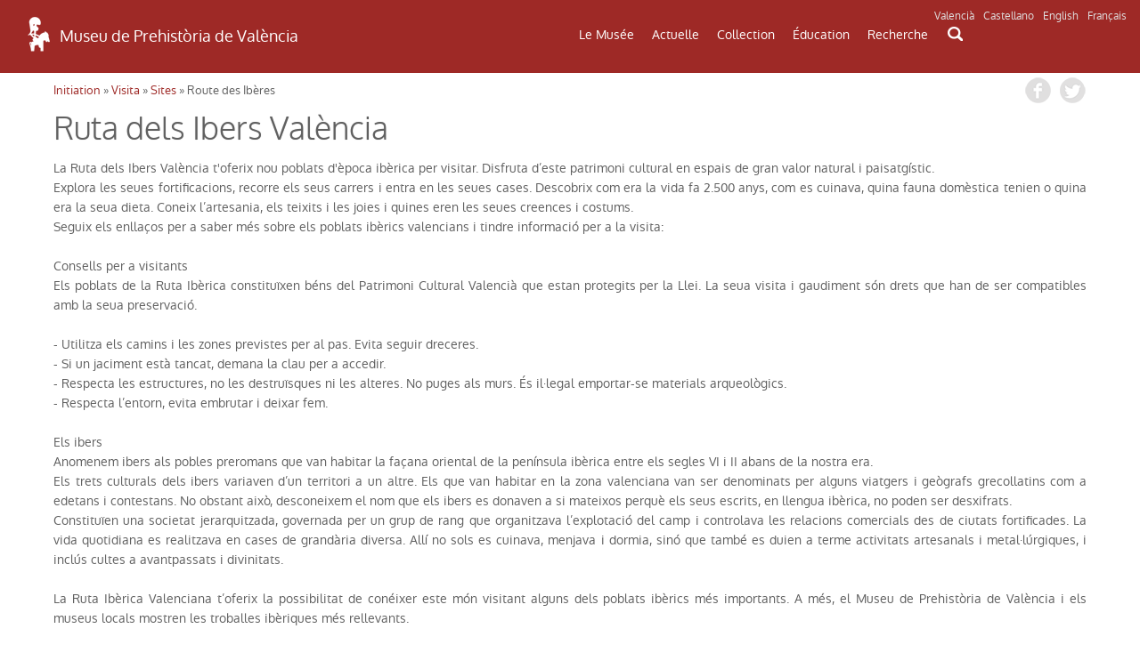

--- FILE ---
content_type: text/html; charset=UTF-8
request_url: http://mupreva.org/ruta_ibers/?q=fr
body_size: 12075
content:
<!DOCTYPE html>
<html>
<head>
<meta charset="utf-8" />
<meta name="Author" content="Render" />
<meta name="viewport" content="width=device-width, initial-scale=1" />
<meta name="Description" content="MUPREVA Museu de Prehistoria de València" />
<meta name="keywords" content="">
<title>Route des Ibères</title>
<link rel="shortcut icon" href="/favicon.ico" type="image/x-icon">
<link rel="icon" href="/web_mupreva_dedalo/favicon.ico" type="image/x-icon">
<style type="text/css" media="all">
@import url("/web_mupreva_dedalo/common/css/glyphicons-halflings.css");
@import url("/web_mupreva_dedalo/lib/jquery/simple_modal/css/basic.css");
@import url("/web_mupreva_dedalo/lib/video-js/video-js.css");
@import url("/web_mupreva_dedalo/common/css/common.css");
@import url("/web_mupreva/modules/system/system.base.css");
@import url("/web_mupreva/modules/system/system.menus.css");
@import url("/web_mupreva/modules/system/system.messages.css");
@import url("/web_mupreva/modules/system/system.theme.css");
@import url("/web_mupreva/sites/all/modules/responsive_menus/styles/responsive_menus_simple/css/responsive_menus_simple.css");
@import url("/web_mupreva/sites/all/themes/mupreva/css/bootstrap.min.css");
@import url("/web_mupreva/sites/all/modules/back_to_top/css/back_to_top.css");
@import url("/web_mupreva/sites/all/themes/mupreva/style.css");
@import url("/web_mupreva/sites/all/modules/colorbox/styles/default/colorbox_style.css");
@import url("/web_mupreva_dedalo/ruta_ibers/css/ruta_ibers.css");
</style>

<!-- GOOGLE ANALYTICS JS -->
<script>
	(function(i,s,o,g,r,a,m){i['GoogleAnalyticsObject']=r;i[r]=i[r]||function(){
	(i[r].q=i[r].q||[]).push(arguments)},i[r].l=1*new Date();a=s.createElement(o),
	m=s.getElementsByTagName(o)[0];a.async=1;a.src=g;m.parentNode.insertBefore(a,m)
	})(window,document,'script','http://www.google-analytics.com/analytics.js','ga');
	ga('create', 'UA-9493718-1', 'auto');
	ga('send', 'pageview');
</script>

</head>
<body>
	
<div id="main_wrapper">	
	
	<style type="text/css" media="all">
	@import url("/web_mupreva_dedalo/menu_header/css/menu_header.css");</style>
<script>
	<script type="text/javascript" src="/web_mupreva_dedalo/menu_header/js/menu_header.js"></script> 
</script>
	

<!-- SEARCHER BUTTON CLICK START -->	
<script>
function ocultar() {
    var element = document.getElementById("searcher");
    element.classList.toggle("ocult");
}
function button_menu() {
    var element = document.getElementById("menu");
    element.classList.toggle("menu-hidden");
}
</script>
<!-- SEARCHER BUTTON CLICK END -->

<header><!-- HEADER START -->	

	<div class="row"> <!-- ROW START -->

		<div class="languages"><!-- LANGUAGES LIST START -->

			<ul class="languages_list">
				<li><a href="?q=va">Valencià</a></li>
				<li><a href="?q=es">Castellano</a></li>
				<li><a href="?q=en">English</a></li>
				<li><a href="?q=fr">Français</a></li>
			</ul>

		</div><!-- LANGUAGES LIST END -->	

		<div class="col-xs-12 col-md-6 logo"><!-- LOGO COLUMN START -->

			<div class="header-logo">
			<a href="/home/?q=fr"><img src="/web_mupreva_dedalo/menu_header/img/logo.png"/></a><a href="/home/?q=fr"><span class="web-title">Museu de Prehistòria de València</span></a>
			</div>

		</div><!-- LOGO COLUMN END -->

		<div class="col-xs-12 col-md-6 menu"><!-- MENU COLUMN START -->

			<!-- MOBILE MENU BUTTON START -->
			<button class="button_menu" onclick="button_menu()">☰ MENU</button>
			<!-- MOBILE MENU BUTTON END -->
			
			<!-- MENU START -->
			<div class='menu_wrapper'><ul class='main_menu menu-hidden' id='menu'><li class="item_museo_historia"><a href="/museo_historia/?q=fr" title="">Le Musée</a><ul class="dropdown_menu"><li class="dropdown_item"><a class="museo_historia" href="/museo_historia/?q=fr" title="">La histoire du Musée</a><ul class="dropdown_menu"></ul></li><li class="dropdown_item"><a class="visitar_museo" href="/visitar_museo/?q=fr" title="">Le visite du Musée</a><ul class="dropdown_menu"></ul></li><li class="dropdown_item"><a class="ruta_ibers" href="/ruta_ibers/?q=fr" title="">Visiter des sites archéologiques</a><ul class="dropdown_menu"></ul></li><li class="dropdown_item"><a class="directorio" href="/directorio/?q=fr" title="">Répertoire</a></li></ul></li><li class="item_actualidad"><a href="/actualidad/?q=fr" title="">Actuelle</a><ul class="dropdown_menu"><li class="dropdown_item"><a class="exposiciones" href="/exposiciones/?q=fr" title="">Expositions</a></li><li class="dropdown_item"><a class="actividades" href="/actividades/?q=fr" title="">Activités</a></li></ul></li><li class="item_catalogo"><a href="/catalogo/?q=fr" title="">Collection</a><ul class="dropdown_menu"><li class="dropdown_item"><a class="catalogo" href="/catalogo/?q=fr" title="">Catalogue</a></li><li class="dropdown_item"><a class="salas" href="/salas/?q=fr" title="">Salles du Musée</a><ul class="dropdown_menu"><li class="dropdown_item"><a class="sala" href="/sala/?q=fr&id=15" title="">Préhistoire</a></li><li class="dropdown_item"><a class="sala" href="/sala/?q=fr&id=16" title="">Culture ibérique</a></li><li class="dropdown_item"><a class="sala" href="/sala/?q=fr&id=17" title="">Monde Romain et Wisigoths</a></li><li class="dropdown_item"><a class="sala" href="/sala/?q=fr&id=18" title="">Histoire d l'argent</a></li></ul></li></ul></li><li class="item_educacion"><a href="/educacion/?q=fr" title="">Éducation</a><ul class="dropdown_menu"><li class="dropdown_item"><a class="publicos" href="/publicos/?q=fr" title="">Profils du public</a></li><li class="dropdown_item"><a class="explora" href="/explora/?q=fr" title="">Explorez devant le Musée</a></li></ul></li><li class="item_publicaciones"><a href="/publicaciones/?q=fr" title="">Recherche</a><ul class="dropdown_menu"><li class="dropdown_item"><a class="publicaciones" href="/publicaciones/?q=fr" title="">Publications</a><ul class="dropdown_menu"><li class="dropdown_item"><a class="publicaciones/trabajos_varios" href="/publicaciones/trabajos_varios/?q=fr" title="">Serie Trabajos Varios</a></li><li class="dropdown_item"><a class="publicaciones/apl" href="/publicaciones/apl/?q=fr" title="">Journal APL</a></li><li class="dropdown_item"><a class="publicaciones/labor" href="/publicaciones/labor/?q=fr" title="">Labor del SIP</a></li><li class="dropdown_item"><a class="publicaciones/catalogos" href="/publicaciones/catalogos/?q=fr" title="">Catalogues</a></li><li class="dropdown_item"><a class="publicaciones/publicaciones_diversas" href="/publicaciones/publicaciones_diversas/?q=fr" title="">Autres publications</a></li><li class="dropdown_item"><a class="publicaciones/divulgacion_educacion" href="/publicaciones/divulgacion_educacion/?q=fr" title="">Education</a></li></ul></li><li class="dropdown_item"><a class="biblioteca" href="/biblioteca/?q=fr" title="">Bibliotèque</a><ul class="dropdown_menu"></ul></li><li class="dropdown_item"><a class="excavaciones" href="/excavaciones/?q=fr" title="">Excavations</a></li><li class="dropdown_item"><a class="yacimientos" href="/yacimientos/?q=fr" title="">Sites archéologiques</a></li><li class="dropdown_item"><a class="restauracion" href="/restauracion/?q=fr" title="">Restauration</a></li></ul></li></ul><div class="search_icon"><button onclick="ocultar()" id="searcher_button"><img src="/web_mupreva_dedalo/menu_header/img/search_icon.png" id="search_icon"/></button></div></div><div class="searcher ocult" id="searcher"><form class="webform-client-form" enctype="multipart/form-data" action="<?php echo $url ?>" method="get" id="webform-buscador_global" accept-charset="UTF-8" ><input type="hidden" name="q" id="q" value="<?php echo $current_lang ?>" /><input required="required" class="form-text required" placeholder="☰ Buscar" type="text" id="search" name="search" value="" /></form></div>			<!-- MENU END -->

		</div><!-- MENU COLUMN END -->

	</div><!-- ROW END -->

</header><!-- HEADER END -->

<script type="text/javascript">
var site_globals={"mode":"list"}
</script>

	

	<div id="wrap_ruta_ibers" class="container">

	
		<div class="row"> 
			
			
		<div id="breadcrumbs">
		 <h2 class="element-invisible">Usted está aquí</h2>
		 <nav class="breadcrumb">
		 <a href="/web_mupreva/?q=fr">Initiation</a> » <a href="/web_mupreva/el_museo/?q=fr"><i>Visita</i></a> » <a href="/web_mupreva/yacimientos/?q=fr">Sites</a> » Route des Ibères
		 </nav>
		 <div class="social_buttons">
		 	 <a class="share_button fb-share-button" href="http://www.facebook.com/share.php?u=http://mupreva.org/ruta_ibers/?q=fr&title=Mus%C3%A9e+de+la+Pr%C3%A9histoire+de+Valencia%3A+Route+des+Ib%C3%A8res" target="_blank"></a>
			 <a class="share_button tw-share-button" href="http://twitter.com/intent/tweet?status=Mus%C3%A9e+de+la+Pr%C3%A9histoire+de+Valencia%3A+Route+des+Ib%C3%A8res+http://mupreva.org/ruta_ibers/?q=fr" target="_blank"></a>
		 </div>
		</div>			
			<div id="ruta_ibers_info"></div>
			
			<ul class="records_list"><li class="clearfix"><h1 class="page-title">Ruta dels Ibers València</h1><div class="content descripcion margin_bottom">La Ruta dels Ibers València t'oferix nou poblats d'època ibèrica per visitar. Disfruta d’este patrimoni cultural en espais de gran valor natural i paisatgístic. <br /> Explora les seues fortificacions, recorre els seus carrers i entra en les seues cases. Descobrix com era la vida fa 2.500 anys, com es cuinava, quina fauna domèstica tenien o quina era la seua dieta. Coneix l’artesania, els teixits i les joies i quines eren les seues creences i costums.<br /> Seguix els enllaços per a saber més sobre els poblats ibèrics valencians i tindre informació per a la visita:<br /> <br /> Consells per a visitants <br /> Els poblats de la Ruta Ibèrica constituïxen béns del Patrimoni Cultural Valencià que estan protegits per la Llei. La seua visita i gaudiment són drets que han de ser compatibles amb la seua preservació. <br /> <br /> - Utilitza els camins i les zones previstes per al pas. Evita seguir dreceres. <br /> - Si un jaciment està tancat, demana la clau per a accedir. <br /> - Respecta les estructures, no les destruïsques ni les alteres. No puges als murs. És il·legal emportar-se materials arqueològics. <br /> - Respecta l’entorn, evita embrutar i deixar fem.<br /> <br /> Els ibers<br /> Anomenem ibers als pobles preromans que van habitar la façana oriental de la península ibèrica entre els segles VI i II abans de la nostra era. <br /> Els trets culturals dels ibers variaven d’un territori a un altre. Els que van habitar en la zona valenciana van ser denominats per alguns viatgers i geògrafs grecollatins com a edetans i contestans. No obstant això, desconeixem el nom que els ibers es donaven a si mateixos perquè els seus escrits, en llengua ibèrica, no poden ser desxifrats. <br /> Constituïen una societat jerarquitzada, governada per un grup de rang que organitzava l’explotació del camp i controlava les relacions comercials des de ciutats fortificades. La vida quotidiana es realitzava en cases de grandària diversa. Allí no sols es cuinava, menjava i dormia, sinó que també es duien a terme activitats artesanals i metal·lúrgiques, i inclús cultes a avantpassats i divinitats. <br /> <br /> La Ruta Ibèrica Valenciana t’oferix la possibilitat de conéixer este món visitant alguns dels poblats ibèrics més importants. A més, el Museu de Prehistòria de València i els museus locals mostren les troballes ibèriques més rellevants. <br /> <br /> El Museu de Prehistòria de València <br /> Va ser fundat en 1927 i ha centrat gran part de la seua activitat en la investigació i difusió de la cultura ibèrica. La seua visita és imprescindible per a conéixer a fons el món dels ibers. Set sales mostren la més àmplia col·lecció de peces ibèriques del món, entre les que destaquen armes, ferramentes i estris de treball, vaixella ceràmica, textos escrits, escultures funeràries, adorns personals i joies procedents dels jaciments valencians que constituïxen la Ruta dels Ibers València.</div><ul class="records_list"><li class="clearfix"><h2 class="sublist-title ruta_title">Els ibers edetans</h2><div class="content resumen">!Visita els jaciments ibèrics de les terres del Túria!</div><div class="content descripcion">Un conjunt de jaciments entorn de la gran ciutat d'Edeta (Tossal de Sant Miquel) que controlava un ampli territori en el qual es disseminaven llogarets com la Seña i caserius com Castellet de Bernabé dedicats a l'explotació dels recursos agrícoles i ramaders, i una xarxa defensiva de fortins, com el Puntal dels Llops.<br /> També es pot visitar el Tòs Pelat, una ciutat comercial a prop de la costa ocupada entre els segles VI al IV aC.</div><div class="yacimiento_wrap"><ul><li><div class="imagen_identificativa imagen_identificativa_medium imagen_identificativa_medium_33 imagen_yacimiento ii_amount1" style="background-image: url('/dedalo/media/image/digital/1.5MB/mupreva212_mupreva268_95452.jpg');" title=" ( ) "><a href="../yacimientos/?q=fr&id=1969"></a></div><div class="yacimiento_info"><h2 class="sublist-title entidad_title"><a href="../yacimientos/?q=fr&id=1969" class="title_link" >El Puntal dels Llops</a></h2><div class="content lugar">Olocau, El Camp de Túria, Valencia, Comunitat Valenciana, España</div><div class="content informacion">Construït per a la defensa i vigilància del territori edetà, va ser ocupat des del segle V fins a l'any 175 aC. Residia un cap de l'elit guerrera, la seua família i gent depenent. Destaquen la seua impressionant muralla i la torre de vigilància.<br> Tot el poblat pot ser visitat ja que està excavat completament. Es gaudeix d'una esplèndida vista de la planura circumdant del Camp de Túria i de la costa valenciana.<br>INFORMACiÓ<br> Oficina de Turisme de l'Ajuntament d'Olocau.<br> Horari d'atenció de dimecres a diumenge de 9:00-15:00 h.<br> Temps estimat de visita: 90-120 min.</div><div class="content email">mail: <a href="mailto:puntal.llops@olocau.es" >puntal.llops@olocau.es</a></div><div class="content web">web: <a href="http://www.olocau.es" target="_blank" >www.olocau.es</a></div><div class="content telefono">672 794 404</div></div></li><li><div class="imagen_identificativa imagen_identificativa_medium imagen_identificativa_medium_33 imagen_yacimiento ii_amount1" style="background-image: url('/dedalo/media/image/digital/1.5MB/1454/1454-9.jpg');" title=" ( 02-06-2015) "><a href="../yacimientos/?q=fr&id=2269"></a></div><div class="yacimiento_info"><h2 class="sublist-title entidad_title"><a href="../yacimientos/?q=fr&id=2269" class="title_link" >Tòs Pelat</a></h2><div class="content lugar">Moncada, L'Horta Nord, Valencia, Comunitat Valenciana, España</div><div class="content informacion">Aquesta antiga ciutat ibera va estar habitada entre els segles VI i IV aC. Es poden visitar dues cases i part del sistema defensiu que circumdava el poblat. Els objectes trobats s'exposen en el Museu Arqueològic Municipal de Moncada.<br> Accés gratuït, només amb visita guiada. Jaciment tancat.<br><strong>Una visita al mes en 2024. <br></strong>27 de gener (val), 24 febrer (cast), 30 de març (val), 27 abril (cast), 25 maig (val), 29 juny (cast), 27 juliol (val), 28 setembre (cast) i 26 octubre (val). <br> <br>30 de novembre Jornada de Portes Obertes<br>INFORMACIÓ<br> Museu Arqueològic Municipal de Moncada i Departament de Turisme de l'Ajuntament de Moncada.<br> Temps estimat de visita: 50 min.<br> <br></div><div class="content email">mail: <a href="mailto:museuarqueologic@moncada.es" >museuarqueologic@moncada.es</a></div><div class="content web">web: <a href="http://www.moncada.es" target="_blank" >www.moncada.es</a></div><div class="content telefono">961 301 752</div></div></li><li><div class="imagen_identificativa imagen_identificativa_medium imagen_identificativa_medium_33 imagen_yacimiento ii_amount1" style="background-image: url('/dedalo/media/image/digital/1.5MB/1432/1432-3.jpg');" title=" ( 14-05-2013) "><a href="../yacimientos/?q=fr&id=1857"></a></div><div class="yacimiento_info"><h2 class="sublist-title entidad_title"><a href="../yacimientos/?q=fr&id=1857" class="title_link" >El Tossal de Sant Miquel</a></h2><div class="content lugar">Llíria, El Camp de Túria, Valencia, Comunitat Valenciana, España</div><div class="content informacion">Va ser una gran ciutat des del segle V fins a l'any 175 aC, lloc de residència d’Edecó, régul de l'Edetània, i d'una elit aristocràtica i guerrera que controlava un ampli territori. En l'antiguitat es va denominar Edeta.<br> Es poden visitar dues grans blocs de cases de diverses altures, organitzades a sengles espais formant terrases. Es gaudeix d'una panoràmica espectacular de tota la costa valenciana, des de Sagunt fins a Dénia.<br> Accés gratuït. Jaciment tancat. Sol·licitar clau en la Tourist-Info Llíria. Visites guiades el 30 de juny.<br> <br>INFORMACIÓ<br> Tourist-Info Llíria.<br>Temps estimat de visita: 50-60 min.<br></div><div class="content email">mail: <a href="mailto:lliria@touristinfo.net" >lliria@touristinfo.net</a></div><div class="content web">web: <a href="http://www.lliria.es" target="_blank" >www.lliria.es</a></div><div class="content telefono">962 791 522</div></div></li><li><div class="imagen_identificativa imagen_identificativa_medium imagen_identificativa_medium_33 imagen_yacimiento ii_amount1" style="background-image: url('/dedalo/media/image/digital/1.5MB/1472/1472-9.jpg');" title=" ( 02-06-2015) "><a href="../yacimientos/?q=fr&id=1753"></a></div><div class="yacimiento_info"><h2 class="sublist-title entidad_title"><a href="../yacimientos/?q=fr&id=1753" class="title_link" >El Castellet de Bernabé</a></h2><div class="content lugar">Llíria, El Camp de Túria, Valencia, Comunitat Valenciana, España</div><div class="content informacion">Caseriu destinat a l'explotació agrària i ramadera. Al segle III aC va ser la residència d'una família de l'elit edetana que convivia amb un grup de famílies depenents. Tot el poblat pot ser visitat ja que està excavat completament.<br> Accés no gratuït. Jaciment tancat. Sol·licitar clau i visites guiades, sol·licitar en la Tourist-Info Llíria.<br><strong>Jaciment temporalment tancat a les visites guiades.</strong><br> <br>INFORMACIÓ<br> Tourist-Info Llíria<br>Temps estimat de visita: 30-50 min.</div><div class="content email">mail: <a href="mailto:lliria@touristinfo.net" >lliria@touristinfo.net</a></div><div class="content web">web: <a href="http://www.lliria.es" target="_blank" >www.lliria.es</a></div><div class="content telefono">962 791 522</div></div></li><li><div class="imagen_identificativa imagen_identificativa_medium imagen_identificativa_medium_33 imagen_yacimiento ii_amount1" style="background-image: url('/dedalo/media/image/digital/1.5MB/1406/1406-1.jpg');" title=" ( 14-07-2013) "><a href="../yacimientos/?q=fr&id=1599"></a></div><div class="yacimiento_info"><h2 class="sublist-title entidad_title"><a href="../yacimientos/?q=fr&id=1599" class="title_link" >La Seña</a></h2><div class="content lugar">Villar del Arzobispo, La Serranía, Valencia, Comunitat Valenciana, España</div><div class="content informacion">Xicotet llogaret emmurallat situat en el pla, va ser ocupat entre els segles VI i II aC. La comunitat camperola que el va habitar s'encarregava de l'explotació agrícola i ramadera de les terres del seu entorn.<br> Accés gratuït. Es visita un sector d'habitatges i el recinte emmurallat.<br> <br>INFORMACIÓ<br> Ajuntament de Villar del Arzobispo<br> Temps estimat de visita: 30 min.<br><br> <br></div><div class="content email">mail: <a href="mailto:info@villardelarzobispo.es" >info@villardelarzobispo.es</a></div><div class="content web">web: <a href="http://www.villardelarzobispo.es" target="_blank" >www.villardelarzobispo.es</a></div><div class="content telefono">962 720 002</div></div></li><li><div class="imagen_identificativa imagen_identificativa_medium imagen_identificativa_medium_33 imagen_yacimiento ii_amount1" style="background-image: url('/dedalo/media/image/digital/1.5MB/2559/2559-14.jpg');" title=" ( 09-11-2017) "><a href="../yacimientos/?q=fr&id=681"></a></div><div class="yacimiento_info"><h2 class="sublist-title entidad_title"><a href="../yacimientos/?q=fr&id=681" class="title_link" >El Torrejón</a></h2><div class="content lugar">Gátova, El Camp de Túria, Valencia, Comunitat Valenciana, España</div><div class="content informacion">Aquest jaciment arqueològic, situat a les muntanyes del Parc Natural de la Serra Calderona, va ser ocupat entre el seglo VI i I aC. Les excavacions en curs fan possible conéixer el traçat urbanístic del poblat dels segles IV al II aC. Hi destaca la gran torre rectangular, excavada i restaurada, de l'accés sud. La visita permet descobrir un jaciment en procés d'excavació arqueològica.<br>Visites guiades de dilluns a diumenge amb reserva prèvia, en horari de 9:00-14:00. <br>INFORMACIÓ<br>Ajuntament de Gàtova <br>964 12 60 01 / torrejon@gatova.es.<br>Temps estimat de la visita: 60-90 min.</div><div class="content email">mail: <a href="mailto:torrejon@gatova.es" >torrejon@gatova.es</a></div><div class="content web">web: <a href="http://www.gatova.es/ | http://yacimientodetorrejon.blogspot.com/ | : https://www.facebook.com/torrejongatova/" target="_blank" >http://www.gatova.es/ | http://yacimientodetorrejon.blogspot.com/ | : https://www.facebook.com/torrejongatova/</a></div><div class="content telefono">964 12 60 01</div></div></li></ul></div></li><li class="clearfix"><h2 class="sublist-title ruta_title">Els oppida</h2><div class="content resumen">Visita els grans oppida de les terres del sud!</div><div class="content descripcion">En Bastida de les Alcusses i Castellar de Meca podràs conéixer les grans ciutats en altura i fortificades, dominant extenses planures fèrtils, que van caracteritzar la cultura ibèrica valenciana.</div><div class="yacimiento_wrap"><ul><li><div class="imagen_identificativa imagen_identificativa_medium imagen_identificativa_medium_33 imagen_yacimiento ii_amount1" style="background-image: url('/dedalo/media/image/digital/1.5MB/1398/1398-2.jpg');" title=" ( 20-04-2013) "><a href="../yacimientos/?q=fr&id=3157"></a></div><div class="yacimiento_info"><h2 class="sublist-title entidad_title"><a href="../yacimientos/?q=fr&id=3157" class="title_link" >Castellar de Meca</a></h2><div class="content lugar">Ayora, El Valle de Cofrentes-Ayora, Valencia, Comunitat Valenciana, España</div><div class="content informacion">Ciutat ibèrica emmurallada que compta amb unes vies d'accés úniques. Es tracta d'una xarxa de camins de més de dos quilòmetres de longitud tallats en la roca i condicionats per a la circulació de carros.<br> Des del poblat es gaudeix d'una espectacular panoràmica de la plana i els passos naturals que comunicaven la costa amb l'altiplà.<br> Accés gratuït. Pàrquing gratuït. Visites els diumenges al matí, de 9:00 a 14:00 h. Per a arribar al jaciment es travessa una propietat privada. Respecta els cultius. El lloc és una Reserva de Fauna i Zona d'Especial Protecció per a les Aus (*ZEPA). Respecta la fauna i la flora.<br> <br> INFORMACIÓ<br> Oficina de Turisme de l'Ajuntament d'Aiora.<br> www.ayora.es<br> Temps estimat de visita: 90-120 min.</div><div class="content email">mail: <a href="mailto:ayora@touristinfo.net" >ayora@touristinfo.net</a></div><div class="content web">web: <a href="http://www.castellardemeca.es" target="_blank" >www.castellardemeca.es</a></div><div class="content telefono">961 890 658</div></div></li><li><div class="imagen_identificativa imagen_identificativa_medium imagen_identificativa_medium_33 imagen_yacimiento ii_amount1" style="background-image: url('/dedalo/media/image/digital/1.5MB/288/288-1.jpg');" title=" ( 12-08-2004) "><a href="../yacimientos/?q=fr&id=4174"></a></div><div class="yacimiento_info"><h2 class="sublist-title entidad_title"><a href="../yacimientos/?q=fr&id=4174" class="title_link" >La Bastida de les Alcusses</a></h2><div class="content lugar">Moixent, La Costera, Valencia, Comunitat Valenciana, España</div><div class="content informacion"><br>Ciutat ibèrica del segle IV a. de C. Es pot visitar l'impressionant recinte defensiu, les portes fortificades i els barris organitzats en blocs de cases de diverses grandàries. L'itinerari compta amb maquetes tàctils i es complementa amb la reproducció d'una casa ibèrica equipada amb els estris de l'època. Des dels seus miradors es gaudeix d'espectaculars panoràmiques de l'entorn circumdant de les Alcusses i els Alforins i d'un espai natural molt ben conservat.<br>Cal reservar previament la visita guiada. <br>Es convenient informar-se telefònicament abans de realitzar la visita.<strong><em>      <br></em></strong><br>INFORMACIÓ<br>Els telèfons sols estaran operatius de dimecres a diumenge.<br> Ajuntament de Moixent i Museu.<br> Temps estimat de visita: 60-90 min.</div><div class="content email">mail: <a href="mailto:labastida@moixent.es" >labastida@moixent.es</a></div><div class="content web">web: <a href="http://bastidaalcusses.es" target="_blank" >bastidaalcusses.es</a></div><div class="content telefono">962 295 010 - 687 836 717 - 687 836 545</div></div></li></ul></div></li><li class="clearfix"><h2 class="sublist-title ruta_title">Els ibers de l'interior</h2><div class="content resumen">Visita els jaciments ibers de les comarques d'interior!</div><div class="content descripcion">El jaciment de Kelin és una antiga ciutat situada vora el riu Madre que dominà un ampli territori que coincideix amb els límits de la comarca d'Utiel-Requena. L'oppidum d'el Molón és una ciutat fortificada de frontera que va aconseguir el seu major esplendor en el segle IV aC. Finalment la Celadilla és un asentament a les terres del Racó d'Ademuz.</div><div class="yacimiento_wrap"><ul><li><div class="imagen_identificativa imagen_identificativa_medium imagen_identificativa_medium_33 imagen_yacimiento ii_amount1" style="background-image: url('/dedalo/media/image/digital/1.5MB/1159/1159-9.jpg');" title=" ( 17-12-2013) Resultat dels treballs de consolidació en Kelin (Helena Bonet, 2013)"><a href="../yacimientos/?q=fr&id=2646"></a></div><div class="yacimiento_info"><h2 class="sublist-title entidad_title"><a href="../yacimientos/?q=fr&id=2646" class="title_link" >Los Villares - Kelin</a></h2><div class="content lugar">Caudete de las Fuentes, La Plana de Utiel-Requena, Valencia, Comunitat Valenciana, España</div><div class="content informacion">Aquesta ciutat ibèrica va controlar un ampli territori que coincideix amb els actuals límits de la comarca de Requena-Utiel. Coneixem el seu nom ibèric, Kelin, per les monedes allí encunyades.<br>Es visita un barri d'habitatges del segle VII aC i dos blocs de cases i tallers del segle III aC.<br>Accés gratuït. Jaciment tancat. Concertar visita prèviament per telèfon en l'Ajuntament.<br>Visites comentades gratuïtes amb reserva prèvia des de les 9:30 h<br>15, 17, 18, 24 i 25 d’agost<br>A més:<br>En agost també ruta al mirador Starlight, De Kelin a las estrellas (dates pendents de confirmació)<br><br>Ajuntament de Caudete de las Fuentes.<br>@Kelin_Recinte_Arqueològic<br>Temps estimat de visita: 40-50 min.<br>conocekelin@gmail.com<br></div><div class="content email">mail: <a href="mailto:conocekelin@gmail.com" >conocekelin@gmail.com</a></div><div class="content web">web: <a href="https://es-la.facebook.com/KelinRecintoArqueologico" target="_blank" >https://es-la.facebook.com/KelinRecintoArqueologico</a></div><div class="content telefono">962 319 002</div></div></li><li><div class="imagen_identificativa imagen_identificativa_medium imagen_identificativa_medium_33 imagen_yacimiento ii_amount1" style="background-image: url('/dedalo/media/image/digital/1.5MB/mupreva212_mupreva268_83814.jpg');" title=" ( ) "><a href="../yacimientos/?q=fr&id=1006"></a></div><div class="yacimiento_info"><h2 class="sublist-title entidad_title"><a href="../yacimientos/?q=fr&id=1006" class="title_link" >La Celadilla</a></h2><div class="content lugar">Ademuz, El Rincón de Ademuz, Valencia, Comunitat Valenciana, España</div><div class="content informacion">El poblat iber de la Celadilla està situat en el Cerro de la Muela i deu el seu nom a la partida on se situa. <br>Els ibers van trobar en La Celadilla un enclavament on instal·lar-se i dominar tota l'horta del Túria entre els segles V i IV aC. En la part intervinguda s'observa part de la muralla (de fins a 5,5 metres d'ample), una torre de guaita de més de 9 metres, un carrer perimetral que circumda el poblat i 9 habitacions amb diferents usos. <br>El que fa singular aquest poblat és la troballa d'esquelets humans, fet poc freqüent en la cultura ibera on el ritual funerari consistia en la incineració. Fins ara s’han recuperat restes de quatre homes, una dona i un xiquet.<br><span>També s'han trobat nombrosos o</span>bjectes d’ús domèstic com d’adornament.<br>INFORMACIÓ<br>Oficina de Turisme d'Ademuz<br>Temps estimat de visita: 50-60 min.<br><div><br></div><div></div></div><div class="content email">mail: <a href="mailto:turismo@ademuz.es" >turismo@ademuz.es</a></div><div class="content web">web: <a href="http://www.ademuz.es" target="_blank" >www.ademuz.es</a></div><div class="content telefono">978 782 267</div></div></li><li><div class="imagen_identificativa imagen_identificativa_medium imagen_identificativa_medium_33 imagen_yacimiento ii_amount1" style="background-image: url('/dedalo/media/image/digital/1.5MB/mupreva212_mupreva268_90121.jpg');" title=" ( ) Castillejo de la Muela (Aras de los Olmos, Valencia)"><a href="../yacimientos/?q=fr&id=1268"></a></div><div class="yacimiento_info"><h2 class="sublist-title entidad_title"><a href="../yacimientos/?q=fr&id=1268" class="title_link" >Castillejo de la Muela</a></h2><div class="content lugar">Aras de los Olmos, La Serranía, Valencia, Comunitat Valenciana, España</div><div class="content informacion"><span>Poblat fortificat situat en el Queixal de Santa Catalina que domina l'àmplia vall d'Aras de los Olmos. La seua extensió i la magnitud de les seues estructures </span><span>defensives</span><span> li confereixen un caràcter excepcional. </span><br><span>L'accés </span><span>pròxim</span><span> a recursos i el control sobre el corredor natural feia les terres d'interior va afavorir la continuïtat de l'ocupació de l'assentament des del Bronze final (Segles XII-X a. C.) fins a l'Ibèric Ple (segles V i IV a. C.). </span><br><span>Es recomana la visita a la Col·lecció </span><span>Museogràfica</span><span> Municipal en el Centre d'Interpretació del </span><span>Ecomuseo</span><span> d'Aras de los Olmos.</span><br><span>Casa del Cortijo en Calle del Cortijo s/n</span><br><span>Itinerari senderista PR-CV 188 i PR-CV 130</span><br><span>Visites guiades prèvia concertació en el telèfon 962102001</span></div><div class="content email"></div><div class="content web"></div><div class="content telefono">962102001</div></div></li></ul></div></li><li class="clearfix"><h2 class="sublist-title ruta_title">Jaciments d'època prehistòrica visitables</h2><div class="content resumen"><span>Visita jaciments del Paleolític, del Neolític i de l'Edat del Bronze a València.</span></div><div class="content descripcion"><span>El </span><span>Museu</span><span> de </span><span>Prehistòria</span><span> de València col·labora amb els ajuntaments de Bicorb (Art Rupestre de les Cuevas de la Araña i Barranco Moreno, Neolític), Gandia (</span><span>Cova</span><span> del </span><span>Parpalló</span><span>, Paleolític Superior), Tavernes de la Valldigna (</span><span>Cova</span><span> del </span><span>Bolomor</span><span>, Paleolític mitjà) i Font de la Figuera (</span><span>Altet</span><span> de Palau, Edat del Bronze) per a oferir visites guiades a jaciments prehistòrics valencians. A més ofereix visites i activitats al jaciment de l'edat del Bronze de la </span><span>Lloma</span><span> de Betxí de Paterna.</span></div><div class="yacimiento_wrap"><ul><li><div class="imagen_identificativa imagen_identificativa_medium imagen_identificativa_medium_33 imagen_yacimiento ii_amount1" style="background-image: url('/dedalo/media/image/digital/1.5MB/2508/2508-25.jpg');" title=" ( 02-09-2017) "><a href="../yacimientos/?q=fr&id=4802"></a></div><div class="yacimiento_info"><h2 class="sublist-title entidad_title"><a href="../yacimientos/?q=fr&id=4802" class="title_link" >La Cova del Bolomor</a></h2><div class="content lugar">Tavernes de la Valldigna, La Safor, Valencia, Comunitat Valenciana, España</div></div></li><li><div class="imagen_identificativa imagen_identificativa_medium imagen_identificativa_medium_33 imagen_yacimiento ii_amount1" style="background-image: url('/dedalo/media/image/digital/1.5MB/mupreva212_mupreva268_78645.jpg');" title=" ( 10-2005) "><a href="../yacimientos/?q=fr&id=2424"></a></div><div class="yacimiento_info"><h2 class="sublist-title entidad_title"><a href="../yacimientos/?q=fr&id=2424" class="title_link" >Lloma de Betxí</a></h2><div class="content lugar">Paterna, L'Horta Nord, Valencia, Comunitat Valenciana, España</div></div></li><li><div class="imagen_identificativa imagen_identificativa_medium imagen_identificativa_medium_33 imagen_yacimiento ii_amount1" style="background-image: url('/dedalo/media/image/digital/1.5MB/mupreva212_mupreva268_92688.jpg');" title=" ( ) "><a href="../yacimientos/?q=fr&id=3871"></a></div><div class="yacimiento_info"><h2 class="sublist-title entidad_title"><a href="../yacimientos/?q=fr&id=3871" class="title_link" >Cueva de la Araña</a></h2><div class="content lugar">Bicorp, La Canal de Navarrés, Valencia/València, Comunidad Valenciana, España</div></div></li><li><div class="imagen_identificativa imagen_identificativa_medium imagen_identificativa_medium_33 imagen_yacimiento ii_amount1" style="background-image: url('/dedalo/media/image/digital/1.5MB/3081/3081-1.jpg');" title=" ( ) "><a href="../yacimientos/?q=fr&id=3852"></a></div><div class="yacimiento_info"><h2 class="sublist-title entidad_title"><a href="../yacimientos/?q=fr&id=3852" class="title_link" >Abrigo de la Balsa de Calicanto, Barranco Moreno (Bicorp)</a></h2><div class="content lugar">Bicorp, La Canal de Navarrés, Valencia/València, Comunidad Valenciana, España</div></div></li></ul></div></li></ul></li></ul>








						
		</div>
	</div><!-- /row -->

		

	</div><!-- /wrap_ruta_ibers -->
	
	<div id="footer_wrapper"><style type="text/css" media="all">
        @import url("/web_mupreva_dedalo/footer_web/css/footer_web.css");</style>
<script>
        <script type="text/javascript" src="/web_mupreva_dedalo/footer_web/js/footer_web.js"></script></script>
	

<footer><!-- FOOTER START -->	

	<div class="row upper_footer"><!-- ROW START -->

	<div class="col-xs-12 col-md-4"><!-- COLUMN START -->
		<a class="footer_link" href="/visitar_museo/?q=fr#page_como_llegar" target="_blank">COMMENT ARRIVER</a>		<br />
		<br />
		<a href="http://www.rutadelsibersvalencia.org/es" target="_blank">
			<img class="opac-image" src="/web_mupreva_dedalo/footer_web/img/ruta_ibers.png"/>
		</a>
	</div><!-- COLUMN END -->
	<div class="col-xs-12 col-md-4"><!-- COLUMN START -->
		<a class="footer_link" href="/visitar_museo#page_contacto" target="_blank">CONTACT</a>		<br />
		<br />
		<a href="mailto:sip@dival.es">
			<img class="opac-image" src="/web_mupreva_dedalo/footer_web/img/social_mail.png"/>
		</a>
		<a href="https://www.facebook.com/mupreva/?ref=ts" target="_blank">
			<img class="opac-image" src="/web_mupreva_dedalo/footer_web/img/social_facebook.png"/>
		</a>
		<a href="https://twitter.com/muprevalencia" target="_blank">
			<img class="opac-image" src="/web_mupreva_dedalo/footer_web/img/social_twitter.png"/>
		</a>
		<a href="https://www.youtube.com/user/museuprehistoria" target="_blank">
			<img class="opac-image" src="/web_mupreva_dedalo/footer_web/img/social_youtube.png"/>
		</a>
		<a href="https://www.instagram.com/mupreva/" target="_blank">
			<img class="opac-image" src="/web_mupreva_dedalo/footer_web/img/social_instagram.png"/>
		</a>
	</div><!-- COLUMN END -->
	<div class="col-xs-12 col-md-4"><!-- COLUMN START -->
		<a class="footer_link modalbox_iframe_dialog cboxElement" href="/subscriptions" target="_blank">INFORMATIONS DE MUSÉE</a>		<br />
		<br />
		<div class="info">
			<a class="modalbox_iframe_dialog cboxElement" href="/subscriptions" target="_blank">
				<img src="/web_mupreva_dedalo/footer_web/img/logo.png"/>
				<span style="color: #aaaaaa;">E-mail où recevoir information del Musée</span>			</a>
		</div>
	</div><!-- COLUMN END -->

	</div><!-- ROW END -->

	<div class="row lower_footer"><!-- ROW START -->

	<div class="col-xs-12 col-md-4"><!-- COLUMN START -->
		<a style="color: #929292;" href="https://www.dival.es/es/content/politica-de-privacidad" target="_blank">Politique de Confidentialité</a>	</div><!-- COLUMN END -->
	<div class="col-xs-12 col-md-4"><!-- COLUMN START -->
		<!--<img class="opac-image" src="/web_mupreva_dedalo/footer_web/img/logo_mupreva.png"/>&nbsp;&nbsp;
		<img class="opac-image" src="/web_mupreva_dedalo/footer_web/img/logo_diputacion.png"/>&nbsp;&nbsp;-->
		<img class="opac-image" src="/web_mupreva_dedalo/footer_web/img/logo_dipu_museu_blanco.png"/>
	</div><!-- COLUMN END -->
	<div class="col-xs-12 col-md-4"><!-- COLUMN START -->
		<a href="https://dedalo.dev/?lang=va" target="_blank">
			<img src="/web_mupreva_dedalo/footer_web/img/dedalo_logo_16.png"/>&nbsp;&nbsp;
			<span style="color: #929292;">Powered by Dédalo CHM Platform</span>
		</a>&nbsp;&nbsp;&nbsp;&nbsp;
		<a href="https://creativecommons.org/licenses/by-nc-sa/4.0/" target="_blank">
			<img class="opac-image" src="/web_mupreva_dedalo/footer_web/img/creative_commons_88x31.png"/>
		</a>
	</div><!-- COLUMN END -->

	</div><!-- ROW END -->

</footer><!-- FOOTER END -->

<script type="text/javascript">
var site_globals={"mode":"list"}
</script>

</div>

</div><!-- / main_wrapper -->


<script type="text/javascript">
var site_globals={"mode":"list"}
</script>
<!--[if lt IE 9]>
<script src="//code.jquery.com/jquery-1.11.2.min.js" type="text/javascript"></script>
<![endif]-->
<!--[if gte IE 9]><!-->
<script src="/web_mupreva_dedalo/lib/jquery/jquery-1.11.2.min.js"></script>
<!--<![endif]-->
<script type="text/javascript" src="/web_mupreva/misc/jquery.once.js"></script>
<script type="text/javascript" src="/web_mupreva/misc/drupal.js"></script>
<script type="text/javascript" src="/web_mupreva/sites/all/modules/jquery_update/replace/ui/ui/minified/jquery.ui.effect.min.js"></script>
<script type="text/javascript" src="/web_mupreva/sites/all/libraries/colorbox/jquery.colorbox-min.js"></script>
<script type="text/javascript" src="/web_mupreva_dedalo/lib/video-js/video.js"></script>
<script type="text/javascript" src="/web_mupreva_dedalo/common/js/common.js"></script>
<script type="text/javascript" src="/web_mupreva/sites/all/themes/mupreva/js/bootstrap.min.js"></script>
<script type="text/javascript" src="/web_mupreva_dedalo/lib/jquery/simple_modal/js/jquery.simplemodal.js"></script>
<script type="text/javascript" src="/web_mupreva/sites/all/modules/responsive_menus/styles/responsive_menus_simple/js/responsive_menus_simple.js"></script>
<script type="text/javascript" src="/web_mupreva/sites/all/modules/back_to_top/js/back_to_top.js"></script>
<script type="text/javascript" src="/web_mupreva/sites/all/themes/mupreva/js/custom.js"></script>
<script type="text/javascript" src="/web_mupreva_dedalo/ruta_ibers/js/ruta_ibers.js"></script>
<div id="backtotop" class="jquery-once-2-processed" style="">Back to top</div>
<script type="text/javascript">
var __WEB_ROOT_DRUPAL = '/web_mupreva';
<!--//--><![CDATA[//><!--
jQuery.extend(Drupal.settings, {
"basePath":"\/web_mupreva\/",
"pathPrefix":"es\/",
"ajaxPageState":{"theme":"mupreva","theme_token":"IVCW2sCg_x8tkQktQXeknIe_RAlaEpHwfhs_2uIatsI",
"js":{"sites\/all\/modules\/jquery_update\/replace\/jquery\/1.10\/jquery.min.js":1,
"misc\/jquery.once.js":1,
"misc\/drupal.js":1,
"sites\/all\/modules\/jquery_update\/replace\/ui\/ui\/minified\/jquery.ui.effect.min.js":1,
"sites\/all\/modules\/back_to_top\/js\/back_to_top.js":1,
"public:\/\/languages\/es_YIAK1qHVdWZhfKqowcEeDfpEdgkrrxckWH2JrfNGZaI.js":1,
"sites\/all\/libraries\/colorbox\/jquery.colorbox-min.js":1,
"sites\/all\/modules\/colorbox\/js\/colorbox.js":1,
"sites\/all\/modules\/colorbox\/styles\/default\/colorbox_style.js":1,
"sites\/all\/modules\/webform\/js\/webform.js":1,
"sites\/all\/modules\/responsive_menus\/styles\/responsive_menus_simple\/js\/responsive_menus_simple.js":1,
"sites\/all\/themes\/mupreva\/js\/bootstrap.min.js":1,
"sites\/all\/themes\/mupreva\/js\/superfish.js":1,
"sites\/all\/themes\/mupreva\/js\/custom.js":1},
"css":{"modules\/system\/system.base.css":1,
"modules\/system\/system.menus.css":1,
"modules\/system\/system.messages.css":1,
"modules\/system\/system.theme.css":1,
"sites\/all\/modules\/calendar\/css\/calendar_multiday.css":1,
"modules\/comment\/comment.css":1,
"sites\/all\/modules\/date\/date_api\/date.css":1,
"sites\/all\/modules\/date\/date_popup\/themes\/datepicker.1.7.css":1,
"sites\/all\/modules\/date-time-field\/css\/smoothness\/jquery-ui-1.8.14.custom.css":1,
"modules\/field\/theme\/field.css":1,
"modules\/node\/node.css":1,
"modules\/search\/search.css":1,
"modules\/user\/user.css":1,
"sites\/all\/modules\/views\/css\/views.css":1,
"sites\/all\/modules\/back_to_top\/css\/back_to_top.css":1,
"sites\/all\/modules\/colorbox\/styles\/default\/colorbox_style.css":1,
"sites\/all\/modules\/ctools\/css\/ctools.css":1,
"sites\/all\/modules\/panels\/css\/panels.css":1,
"sites\/all\/modules\/webform\/css\/webform.css":1,
"modules\/locale\/locale.css":1,
"sites\/all\/modules\/responsive_menus\/styles\/responsive_menus_simple\/css\/responsive_menus_simple.css":1,
"sites\/all\/themes\/mupreva\/css\/bootstrap.min.css":1,
"sites\/all\/themes\/mupreva\/css\/flexslider.css":1,
"sites\/all\/themes\/mupreva\/style.css":1}},
"colorbox":{"opacity":"0.85",
"current":"{current} de {total}",
"previous":"\u00ab Anterior",
"next":"Siguiente \u00bb",
"close":"Cerrar",
"maxWidth":"98%",
"maxHeight":"98%",
"fixed":true,
"mobiledetect":true,
"mobiledevicewidth":"480px"},
"back_to_top":{"back_to_top_button_trigger":100,
"back_to_top_prevent_on_mobile":true,
"back_to_top_prevent_in_admin":true,
"back_to_top_button_type":"image",
"back_to_top_button_text":"Back to top",
"#attached":{"library":[["system",
"ui"]]}},
"responsive_menus":[{"toggler_text":"\u2630 Menu",
"selectors":["#main-menu"],
"media_size":"768",
"remove_attributes":true,
"responsive_menus_style":"responsive_menus_simple"
}]});
jQuery(document).ready(function(){
  jQuery(".modalbox_iframe_dialog").colorbox({iframe:true, innerWidth:640, innerHeight:500});
});
//--><!]]>
</script>
<!--[if lt IE 9]><script src="/web_mupreva/sites/all/themes/mupreva/js/html5.js"></script><![endif]-->
</body>
</html>


--- FILE ---
content_type: text/css
request_url: http://mupreva.org/web_mupreva_dedalo/ruta_ibers/css/ruta_ibers.css
body_size: 672
content:
/* CSS */


/* ruta_ibers
-----------------------------------------------*/
#wrap_ruta_ibers {
	background-color: #ffffff;
	padding-bottom: 80px;
	}
	
	.margin_bottom {
		margin-bottom: 20px;
	}

	
	/*
	.row > ul {
		list-style: none;
		margin: 0;
		padding: 0;
		display: block;
		clear: both;
		position: relative;
		}
		.row > ul li {
		}
		.row > ul li:hover {
			background-color: #F1F1F1;
		}
		*/

	h2.ruta_title {
		font-size: 250%;
	}
	
	.yacimiento_wrap {
		background-color: rgba(236, 236, 236, 0.42);
		display: block;
		clear: both;
		float: left;
		width: 100%;
		margin-bottom: 20px;
		}
		.yacimiento_wrap ul {
			display: block;
			list-style: none;
			margin-bottom: 30px;
			}
			.yacimiento_wrap ul li {
				display: block;
				float: left;
				width: 33.33%;
				border-right: 1px solid #fff;
				border-bottom: 1px solid #fff;				
			}
			.yacimiento_wrap ul li .imagen_yacimiento {
				width: 100%;
				float: none;
			}
			.yacimiento_info {
				padding: 10px;
				height: 550px;
				overflow: auto;
				}
				h2.entidad_title::before {
					padding: 0 !important;
				}
			


/* SCREEN CONDITIONALS
-----------------------------------------------*/
@media screen and (max-width: 1200px) {
	
	.yacimiento_wrap ul li {
		width: 50%;
	}
}
@media screen and (max-width: 990px) {
	
	.yacimiento_wrap ul li {
		width: 100%;
	}
}


--- FILE ---
content_type: application/javascript
request_url: http://mupreva.org/web_mupreva_dedalo/ruta_ibers/js/ruta_ibers.js
body_size: 221
content:
/* JS */


/**
* RUTA_IBERS CLASS
*/ 
var ruta_ibers = new function() {

	


}//end class